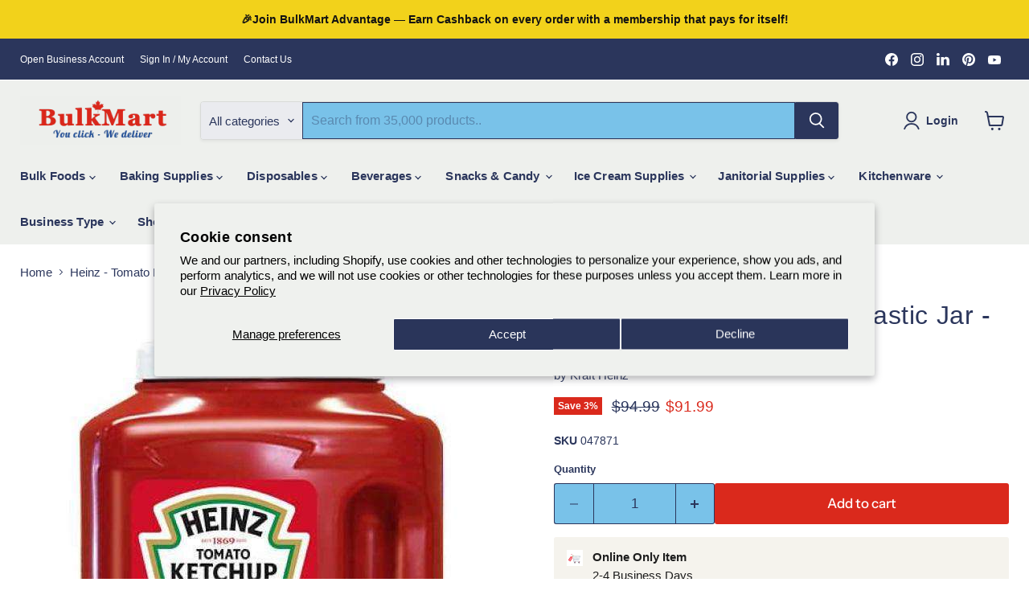

--- FILE ---
content_type: text/javascript; charset=utf-8
request_url: https://bulkmart.ca/products/heinz-tomato-ketchup-plastic-jar-6-x-2-84-l.js
body_size: 1028
content:
{"id":6706046599242,"title":"Heinz - Tomato Ketchup Plastic Jar - 6 x 2.84 L","handle":"heinz-tomato-ketchup-plastic-jar-6-x-2-84-l","description":"\u003cstrong\u003eHeinz - Big Red Tomato Ketchup Plastic Jar Resealable - 6 x 2.84 L\u003c\/strong\u003e\u003cbr data-mce-fragment=\"1\"\u003e\u003cbr data-mce-fragment=\"1\"\u003e\u003cstrong\u003eMade from fresh-ripened tomatoes and a special blend of spices, onion powder, and vinegar,\u003c\/strong\u003e this Heinz fancy grade tomato ketchup adds the perfect sweet and slightly tangy flavor to your menu items. Its vibrant red color and sweet, smooth consistency, and juicy taste make it a classic option to dip and enjoy with mild fried foods or to spread on top of sandwiches. From crispy, golden-brown French fries to hearty, old-fashioned burgers, your guests will fall head over heels for this savory condiment.\u003cbr data-mce-fragment=\"1\"\u003e\u003cbr data-mce-fragment=\"1\"\u003e\u003cstrong\u003eHeinz ketchup is created from premium tomatoes, grown from a specia\u003c\/strong\u003el seed that produces rich tomatoes packed full of nutrients. This fancy grade ketchup is also the USDA's highest grade for ketchup, as it has the highest tomato solid concentration in comparison to other grades. Heinz ketchup includes essential vitamins, minerals, and lycopene, a healthy antioxidant found in cooked tomatoes.\u003cbr data-mce-fragment=\"1\"\u003e\u003cbr data-mce-fragment=\"1\"\u003e\u003cstrong\u003eThe large jug is great to use along with a pump (sold separately) to create perfect portions\u003c\/strong\u003e, or to refill bottles for table service. The jug is also easy to store as it's designed to easily close for safe storing, eliminating the need to waste time moving product into a different container for storage. Keep this ketchup on hand to make baked beans, marinades, and chili sauce or simply serve it plain to give your customers the condiment they grew up with and still love.\u003cbr data-mce-fragment=\"1\"\u003e\u003cbr data-mce-fragment=\"1\"\u003e\u003cstrong\u003eMade from high quality ingredients, you can find their beloved items almost anywhere\u003c\/strong\u003e as they're a great accent to delicious food dishes. Heinz condiments are sure to become a beloved staple in your establishment!","published_at":"2021-11-11T19:03:51-05:00","created_at":"2021-11-11T19:03:51-05:00","vendor":"Kraft Heinz","type":"Ship-Restricted Food","tags":["Ketchup"],"price":9199,"price_min":9199,"price_max":9199,"available":true,"price_varies":false,"compare_at_price":9499,"compare_at_price_min":9499,"compare_at_price_max":9499,"compare_at_price_varies":false,"variants":[{"id":39482607337546,"title":"Default Title","option1":"Default Title","option2":null,"option3":null,"sku":"047871","requires_shipping":true,"taxable":false,"featured_image":null,"available":true,"name":"Heinz - Tomato Ketchup Plastic Jar - 6 x 2.84 L","public_title":null,"options":["Default Title"],"price":9199,"weight":24948,"compare_at_price":9499,"inventory_management":null,"barcode":"60478710478754","requires_selling_plan":false,"selling_plan_allocations":[]}],"images":["\/\/cdn.shopify.com\/s\/files\/1\/0050\/5466\/0678\/products\/heinz-tomato-ketchup-plastic-jar-6-x-284-l-565415.jpg?v=1636752614","\/\/cdn.shopify.com\/s\/files\/1\/0050\/5466\/0678\/products\/heinz-tomato-ketchup-plastic-jar-6-x-284-l-515359.jpg?v=1636752614","\/\/cdn.shopify.com\/s\/files\/1\/0050\/5466\/0678\/products\/heinz-tomato-ketchup-plastic-jar-6-x-284-l-145190.jpg?v=1636752614","\/\/cdn.shopify.com\/s\/files\/1\/0050\/5466\/0678\/products\/heinz-tomato-ketchup-plastic-jar-6-x-284-l-710001.jpg?v=1636752614"],"featured_image":"\/\/cdn.shopify.com\/s\/files\/1\/0050\/5466\/0678\/products\/heinz-tomato-ketchup-plastic-jar-6-x-284-l-565415.jpg?v=1636752614","options":[{"name":"Title","position":1,"values":["Default Title"]}],"url":"\/products\/heinz-tomato-ketchup-plastic-jar-6-x-2-84-l","media":[{"alt":"Heinz - Tomato Ketchup Plastic Jar - 6 x 2.84 L - Bulk Mart","id":20566327066698,"position":1,"preview_image":{"aspect_ratio":1.0,"height":600,"width":600,"src":"https:\/\/cdn.shopify.com\/s\/files\/1\/0050\/5466\/0678\/products\/heinz-tomato-ketchup-plastic-jar-6-x-284-l-565415.jpg?v=1636752614"},"aspect_ratio":1.0,"height":600,"media_type":"image","src":"https:\/\/cdn.shopify.com\/s\/files\/1\/0050\/5466\/0678\/products\/heinz-tomato-ketchup-plastic-jar-6-x-284-l-565415.jpg?v=1636752614","width":600},{"alt":"Heinz - Tomato Ketchup Plastic Jar - 6 x 2.84 L - Bulk Mart","id":20566327099466,"position":2,"preview_image":{"aspect_ratio":1.0,"height":2000,"width":2000,"src":"https:\/\/cdn.shopify.com\/s\/files\/1\/0050\/5466\/0678\/products\/heinz-tomato-ketchup-plastic-jar-6-x-284-l-515359.jpg?v=1636752614"},"aspect_ratio":1.0,"height":2000,"media_type":"image","src":"https:\/\/cdn.shopify.com\/s\/files\/1\/0050\/5466\/0678\/products\/heinz-tomato-ketchup-plastic-jar-6-x-284-l-515359.jpg?v=1636752614","width":2000},{"alt":"Heinz - Tomato Ketchup Plastic Jar - 6 x 2.84 L - Bulk Mart","id":20566327132234,"position":3,"preview_image":{"aspect_ratio":1.0,"height":380,"width":380,"src":"https:\/\/cdn.shopify.com\/s\/files\/1\/0050\/5466\/0678\/products\/heinz-tomato-ketchup-plastic-jar-6-x-284-l-145190.jpg?v=1636752614"},"aspect_ratio":1.0,"height":380,"media_type":"image","src":"https:\/\/cdn.shopify.com\/s\/files\/1\/0050\/5466\/0678\/products\/heinz-tomato-ketchup-plastic-jar-6-x-284-l-145190.jpg?v=1636752614","width":380},{"alt":"Heinz - Tomato Ketchup Plastic Jar - 6 x 2.84 L - Bulk Mart","id":20566327165002,"position":4,"preview_image":{"aspect_ratio":1.0,"height":800,"width":800,"src":"https:\/\/cdn.shopify.com\/s\/files\/1\/0050\/5466\/0678\/products\/heinz-tomato-ketchup-plastic-jar-6-x-284-l-710001.jpg?v=1636752614"},"aspect_ratio":1.0,"height":800,"media_type":"image","src":"https:\/\/cdn.shopify.com\/s\/files\/1\/0050\/5466\/0678\/products\/heinz-tomato-ketchup-plastic-jar-6-x-284-l-710001.jpg?v=1636752614","width":800}],"requires_selling_plan":false,"selling_plan_groups":[]}